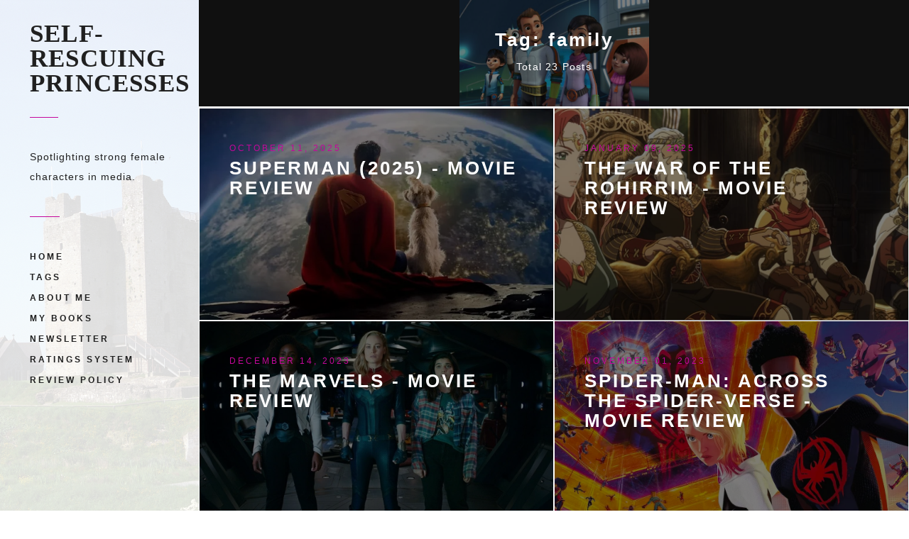

--- FILE ---
content_type: text/html; charset=utf-8
request_url: https://www.selfrescuingprincesses.com/tag/family/
body_size: 5057
content:
<!DOCTYPE html>
<html lang="en">
<head>
	<meta charset="utf-8" />
	<meta http-equiv="X-UA-Compatible" content="IE=edge" />
	<title>family - Self-Rescuing Princesses</title>
	<meta name="viewport" content="width=device-width, initial-scale=1" />
  
	<link rel="shortcut icon" href="https://www.selfrescuingprincesses.com/content/images/size/w256h256/2025/09/WSC-Square-IconOnly.png">
	<link rel="apple-touch-icon" href="https://www.selfrescuingprincesses.com/assets/images/apple-touch-icon.png?v=a013f34938">
	<link rel="apple-touch-icon" sizes="72x72" href="https://www.selfrescuingprincesses.com/assets/images/apple-touch-icon-72x72.png?v=a013f34938">
	<link rel="apple-touch-icon" sizes="114x114" href="https://www.selfrescuingprincesses.com/assets/images/apple-touch-icon-114x114.png?v=a013f34938">
  
	<!-- stylesheets -->
	<link rel="preconnect" href="https://fonts.gstatic.com">
  <link href='http://fonts.googleapis.com/css?family=Dancing+Script' rel='stylesheet' type='text/css'>
	<link href="https://fonts.googleapis.com/css2?family=Lato:ital,wght@0,400;0,700;1,400;1,700&display=swap" rel="stylesheet">
	<link rel="stylesheet" href="https://www.selfrescuingprincesses.com/assets/css/bootstrap.min.css?v=a013f34938">
	<link rel="stylesheet" href="https://www.selfrescuingprincesses.com/assets/css/font-awesome.min.css?v=a013f34938">
	<link rel="stylesheet" type="text/css" href="https://www.selfrescuingprincesses.com/assets/css/hl-styles/monokai_sublime.css?v=a013f34938">
	<link rel="stylesheet" type="text/css" href="https://www.selfrescuingprincesses.com/assets/css/screen.css?v=a013f34938">
    <link rel="icon" href="https://www.selfrescuingprincesses.com/content/images/size/w256h256/2025/09/WSC-Square-IconOnly.png" type="image/png">
    <link rel="canonical" href="https://www.selfrescuingprincesses.com/tag/family/">
    <meta name="referrer" content="no-referrer-when-downgrade">
    <link rel="next" href="https://www.selfrescuingprincesses.com/tag/family/page/2/">
    
    <meta property="og:site_name" content="Self-Rescuing Princesses">
    <meta property="og:type" content="website">
    <meta property="og:title" content="family - Self-Rescuing Princesses">
    <meta property="og:url" content="https://www.selfrescuingprincesses.com/tag/family/">
    <meta property="og:image" content="https://www.selfrescuingprincesses.com/content/images/2023/06/family.jpg">
    <meta property="article:publisher" content="https://www.facebook.com/lynnnoton">
    <meta name="twitter:card" content="summary_large_image">
    <meta name="twitter:title" content="family - Self-Rescuing Princesses">
    <meta name="twitter:url" content="https://www.selfrescuingprincesses.com/tag/family/">
    <meta name="twitter:image" content="https://www.selfrescuingprincesses.com/content/images/2023/06/family.jpg">
    <meta name="twitter:site" content="@lynnnoton">
    <meta property="og:image:width" content="670">
    <meta property="og:image:height" content="377">
    
    <script type="application/ld+json">
{
    "@context": "https://schema.org",
    "@type": "Series",
    "publisher": {
        "@type": "Organization",
        "name": "Self-Rescuing Princesses",
        "url": "https://www.selfrescuingprincesses.com/",
        "logo": {
            "@type": "ImageObject",
            "url": "https://www.selfrescuingprincesses.com/content/images/size/w256h256/2025/09/WSC-Square-IconOnly.png",
            "width": 60,
            "height": 60
        }
    },
    "url": "https://www.selfrescuingprincesses.com/tag/family/",
    "image": {
        "@type": "ImageObject",
        "url": "https://www.selfrescuingprincesses.com/content/images/2023/06/family.jpg",
        "width": 670,
        "height": 377
    },
    "name": "family",
    "mainEntityOfPage": "https://www.selfrescuingprincesses.com/tag/family/"
}
    </script>

    <meta name="generator" content="Ghost 6.8">
    <link rel="alternate" type="application/rss+xml" title="Self-Rescuing Princesses" href="https://www.selfrescuingprincesses.com/rss/">
    <script defer src="https://cdn.jsdelivr.net/ghost/portal@~2.56/umd/portal.min.js" data-i18n="true" data-ghost="https://www.selfrescuingprincesses.com/" data-key="f01ba92898c9ba847c4d4d05b1" data-api="https://selfrescuingprincesses.ghost.io/ghost/api/content/" data-locale="en" crossorigin="anonymous"></script><style id="gh-members-styles">.gh-post-upgrade-cta-content,
.gh-post-upgrade-cta {
    display: flex;
    flex-direction: column;
    align-items: center;
    font-family: -apple-system, BlinkMacSystemFont, 'Segoe UI', Roboto, Oxygen, Ubuntu, Cantarell, 'Open Sans', 'Helvetica Neue', sans-serif;
    text-align: center;
    width: 100%;
    color: #ffffff;
    font-size: 16px;
}

.gh-post-upgrade-cta-content {
    border-radius: 8px;
    padding: 40px 4vw;
}

.gh-post-upgrade-cta h2 {
    color: #ffffff;
    font-size: 28px;
    letter-spacing: -0.2px;
    margin: 0;
    padding: 0;
}

.gh-post-upgrade-cta p {
    margin: 20px 0 0;
    padding: 0;
}

.gh-post-upgrade-cta small {
    font-size: 16px;
    letter-spacing: -0.2px;
}

.gh-post-upgrade-cta a {
    color: #ffffff;
    cursor: pointer;
    font-weight: 500;
    box-shadow: none;
    text-decoration: underline;
}

.gh-post-upgrade-cta a:hover {
    color: #ffffff;
    opacity: 0.8;
    box-shadow: none;
    text-decoration: underline;
}

.gh-post-upgrade-cta a.gh-btn {
    display: block;
    background: #ffffff;
    text-decoration: none;
    margin: 28px 0 0;
    padding: 8px 18px;
    border-radius: 4px;
    font-size: 16px;
    font-weight: 600;
}

.gh-post-upgrade-cta a.gh-btn:hover {
    opacity: 0.92;
}</style>
    <script defer src="https://cdn.jsdelivr.net/ghost/sodo-search@~1.8/umd/sodo-search.min.js" data-key="f01ba92898c9ba847c4d4d05b1" data-styles="https://cdn.jsdelivr.net/ghost/sodo-search@~1.8/umd/main.css" data-sodo-search="https://selfrescuingprincesses.ghost.io/" data-locale="en" crossorigin="anonymous"></script>
    
    <link href="https://www.selfrescuingprincesses.com/webmentions/receive/" rel="webmention">
    <script defer src="/public/cards.min.js?v=a013f34938"></script>
    <link rel="stylesheet" type="text/css" href="/public/cards.min.css?v=a013f34938">
    <script defer src="/public/member-attribution.min.js?v=a013f34938"></script><style>:root {--ghost-accent-color: #15171A;}</style>
    <!-- Global site tag (gtag.js) - Google Analytics -->
<script async src="https://www.googletagmanager.com/gtag/js?id=G-C4TC70MDP5"></script>
<script>
  window.dataLayer = window.dataLayer || [];
  function gtag(){dataLayer.push(arguments);}
  gtag('js', new Date());

  gtag('config', 'G-C4TC70MDP5');
</script>
<meta name="google-site-verification" content="WUPdBqPcfSX_RcLJyM8y1vc8XDinj3BFF-fjRe7aTLE" />
<script async src="https://widget.justwatch.com/justwatch_widget.js"></script>
</head>
<body class="tag-template tag-family">
	<!-- start main header -->
<div class="header-wrap hidden-xs " style="background-image: url(https://www.selfrescuingprincesses.com/content/images/2015/07/Ireland_02_008-1.JPG)">
	<header class="main-header">
		<div class="logo">
			<a href="https://www.selfrescuingprincesses.com">Self-Rescuing Princesses</a>
		</div>
		<div class="description">
			Spotlighting strong female characters in media.
		</div>
		<!-- start navigation -->
		<nav class="main-navigation">
            <ul class="menu">
            	<li class="home "><a href="https://www.selfrescuingprincesses.com/">Home</a></li>
<li class="tags "><a href="https://www.selfrescuingprincesses.com/tags/">Tags</a></li>
<li class="about-me "><a href="https://www.selfrescuingprincesses.com/about/">About Me</a></li>
<li class="my-books "><a href="https://lindanaughton.com/books">My Books</a></li>
<li class="newsletter "><a href="https://www.selfrescuingprincesses.com/newsletter/">Newsletter</a></li>
<li class="ratings-system "><a href="https://www.selfrescuingprincesses.com/ratings/">Ratings System</a></li>
<li class="review-policy "><a href="https://www.selfrescuingprincesses.com/review-policy/">Review Policy</a></li>

<!--
<li class=""><a href="/signin/">Sign in</a></li>
<li class=""><a href="/subscribe/">Subscribe</a></li>
-->


			</ul>
		</nav>
		<!-- end navigation -->
	</header>
</div>
<!-- end main header -->
	
<div class="content-area-wrap">
	<!-- start mobile header -->
<div class="mobile-header hidden-sm hidden-md hidden-lg">
	<nav class="navbar">
		<div class="container-fluid">
			<div class="navbar-content-wrap">
			<div class="navbar-header">
				<button type="button" class="navbar-toggle collapsed" data-toggle="collapse" data-target="#main-menu" aria-expanded="false">
				<span class="sr-only">Toggle navigation</span>
				<span class="icon-bar"></span>
				<span class="icon-bar"></span>
				<span class="icon-bar"></span>
				</button>
				<a class="navbar-brand" href="https://www.selfrescuingprincesses.com">Self-Rescuing Princesses</a>
			</div>
			<div class="collapse navbar-collapse" id="main-menu">
	            <!-- start navigation -->
	            <ul class="menu navbar-right nav navbar-nav">
				    <li class="home "><a href="https://www.selfrescuingprincesses.com/">Home</a></li>
<li class="tags "><a href="https://www.selfrescuingprincesses.com/tags/">Tags</a></li>
<li class="about-me "><a href="https://www.selfrescuingprincesses.com/about/">About Me</a></li>
<li class="my-books "><a href="https://lindanaughton.com/books">My Books</a></li>
<li class="newsletter "><a href="https://www.selfrescuingprincesses.com/newsletter/">Newsletter</a></li>
<li class="ratings-system "><a href="https://www.selfrescuingprincesses.com/ratings/">Ratings System</a></li>
<li class="review-policy "><a href="https://www.selfrescuingprincesses.com/review-policy/">Review Policy</a></li>

<!--
<li class=""><a href="/signin/">Sign in</a></li>
<li class=""><a href="/subscribe/">Subscribe</a></li>
-->


				</ul>
	            <!-- end navigation -->
	        </div>
	        </div>
		</div>
	</nav>
</div>
<!-- end mobile header -->	<!-- start main content -->
	<div class="container-fluid main-content-wrap tag-content-wrap">
		<div class="row cover tag-cover " style="background-image: url(https://www.selfrescuingprincesses.com/content/images/2023/06/family.jpg) ">
	<div class="col-md-12 cover-inner">
		<h3 class="tag-name">
			Tag: family
		</h3>
		<div class="post-count">
			Total 23 Posts
		</div>
	</div>
</div>		<div class="row posts-wrap-outer">
			<!-- start post -->
			<div class="col-md-6 col-xl-4 post-wrap">
				<a href="/superman-2025-movie-review/">          
            <article class="post tag-superhero tag-action tag-family tag-review tag-movies post-single " style="background-image: url(https://www.selfrescuingprincesses.com/content/images/2025/10/superman.jpg)">
						<div class="post-content">
							<header class="post-header">
									<div class="post-meta">
										October 11, 2025
									</div>
									<h3 class="post-title">Superman (2025) - Movie Review</h3>
							</header>
							<div class="post-excerpt">
								A superhero movie with heart.
							</div>
							<footer class="post-footer">
									<img src="https://www.selfrescuingprincesses.com/content/images/2018/10/Profile.JPG" alt="Author image" class="avatar">
									<span class="author-name">Linda Naughton</span>
							</footer>
							<span class="bdr-top"></span>
							<span class="bdr-right"></span>
							<span class="bdr-bottom"></span>
							<span class="bdr-left"></span>
						</div>
					</article>
				</a>
			</div>
			<!-- end-post -->
			<!-- start post -->
			<div class="col-md-6 col-xl-4 post-wrap">
				<a href="/the-war-of-the-rohirrim-movie-review/">          
            <article class="post tag-movies tag-fantasy tag-review tag-family tag-lotr post-single " style="background-image: url(https://www.selfrescuingprincesses.com/content/images/2025/01/rohirrim1b.jpg)">
						<div class="post-content">
							<header class="post-header">
									<div class="post-meta">
										January 09, 2025
									</div>
									<h3 class="post-title">The War of the Rohirrim - Movie Review</h3>
							</header>
							<div class="post-excerpt">
								An entertaining, stand-alone spinoff could have used some better character development.
							</div>
							<footer class="post-footer">
									<img src="https://www.selfrescuingprincesses.com/content/images/2018/10/Profile.JPG" alt="Author image" class="avatar">
									<span class="author-name">Linda Naughton</span>
							</footer>
							<span class="bdr-top"></span>
							<span class="bdr-right"></span>
							<span class="bdr-bottom"></span>
							<span class="bdr-left"></span>
						</div>
					</article>
				</a>
			</div>
			<!-- end-post -->
			<!-- start post -->
			<div class="col-md-6 col-xl-4 post-wrap">
				<a href="/the-marvels-movie-review/">          
            <article class="post tag-review tag-action tag-superhero tag-family post-single " style="background-image: url(https://www.selfrescuingprincesses.com/content/images/2023/12/marvels.jpg)">
						<div class="post-content">
							<header class="post-header">
									<div class="post-meta">
										December 14, 2023
									</div>
									<h3 class="post-title">The Marvels - Movie Review</h3>
							</header>
							<div class="post-excerpt">
								The MCU&#39;s latest entry is a fun space adventure with heart.
							</div>
							<footer class="post-footer">
									<img src="https://www.selfrescuingprincesses.com/content/images/2018/10/Profile.JPG" alt="Author image" class="avatar">
									<span class="author-name">Linda Naughton</span>
							</footer>
							<span class="bdr-top"></span>
							<span class="bdr-right"></span>
							<span class="bdr-bottom"></span>
							<span class="bdr-left"></span>
						</div>
					</article>
				</a>
			</div>
			<!-- end-post -->
			<!-- start post -->
			<div class="col-md-6 col-xl-4 post-wrap">
				<a href="/spider-man/">          
            <article class="post tag-review tag-superhero tag-family tag-action tag-movies post-single " style="background-image: url(https://www.selfrescuingprincesses.com/content/images/2023/11/acrosspider2.png)">
						<div class="post-content">
							<header class="post-header">
									<div class="post-meta">
										November 01, 2023
									</div>
									<h3 class="post-title">Spider-Man: Across the Spider-Verse - Movie Review</h3>
							</header>
							<div class="post-excerpt">
								Miles and Gwen return in another multi-verse masterpiece.
							</div>
							<footer class="post-footer">
									<img src="https://www.selfrescuingprincesses.com/content/images/2018/10/Profile.JPG" alt="Author image" class="avatar">
									<span class="author-name">Linda Naughton</span>
							</footer>
							<span class="bdr-top"></span>
							<span class="bdr-right"></span>
							<span class="bdr-bottom"></span>
							<span class="bdr-left"></span>
						</div>
					</article>
				</a>
			</div>
			<!-- end-post -->
			<!-- start post -->
			<div class="col-md-6 col-xl-4 post-wrap">
				<a href="/miraculous/">          
            <article class="post tag-review tag-superhero tag-family tag-movies tag-tv post-single " style="background-image: url(https://www.selfrescuingprincesses.com/content/images/2023/08/miraculous-1.png)">
						<div class="post-content">
							<header class="post-header">
									<div class="post-meta">
										August 22, 2023
									</div>
									<h3 class="post-title">Miraculous - Movie/TV Review</h3>
							</header>
							<div class="post-excerpt">
								The popular kids superhero series is reimagined in a new Netflix movie.
							</div>
							<footer class="post-footer">
									<img src="https://www.selfrescuingprincesses.com/content/images/2018/10/Profile.JPG" alt="Author image" class="avatar">
									<span class="author-name">Linda Naughton</span>
							</footer>
							<span class="bdr-top"></span>
							<span class="bdr-right"></span>
							<span class="bdr-bottom"></span>
							<span class="bdr-left"></span>
						</div>
					</article>
				</a>
			</div>
			<!-- end-post -->
			<!-- start post -->
			<div class="col-md-6 col-xl-4 post-wrap">
				<a href="/strange-world-review/">          
            <article class="post tag-review tag-movies tag-family tag-sci-fi post-single " style="background-image: url(https://www.selfrescuingprincesses.com/content/images/2023/05/strange-world2.png)">
						<div class="post-content">
							<header class="post-header">
									<div class="post-meta">
										May 02, 2023
									</div>
									<h3 class="post-title">Strange World - Movie Review</h3>
							</header>
							<div class="post-excerpt">
								An underrated family adventure with strong messages.
							</div>
							<footer class="post-footer">
									<img src="https://www.selfrescuingprincesses.com/content/images/2018/10/Profile.JPG" alt="Author image" class="avatar">
									<span class="author-name">Linda Naughton</span>
							</footer>
							<span class="bdr-top"></span>
							<span class="bdr-right"></span>
							<span class="bdr-bottom"></span>
							<span class="bdr-left"></span>
						</div>
					</article>
				</a>
			</div>
			<!-- end-post -->
			<!-- start post -->
			<div class="col-md-6 col-xl-4 post-wrap">
				<a href="/starlings-on-my-window-sill-book-review/">          
            <article class="post tag-book tag-review tag-family tag-drama post-single " style="background-image: url(https://www.selfrescuingprincesses.com/content/images/2023/02/starlings2.jpg)">
						<div class="post-content">
							<header class="post-header">
									<div class="post-meta">
										January 21, 2023
									</div>
									<h3 class="post-title">Starlings on My Window Sill - Book Review</h3>
							</header>
							<div class="post-excerpt">
								A Gripping YA Novel about a Resourceful Teen
							</div>
							<footer class="post-footer">
									<img src="https://www.selfrescuingprincesses.com/content/images/2018/10/Profile.JPG" alt="Author image" class="avatar">
									<span class="author-name">Linda Naughton</span>
							</footer>
							<span class="bdr-top"></span>
							<span class="bdr-right"></span>
							<span class="bdr-bottom"></span>
							<span class="bdr-left"></span>
						</div>
					</article>
				</a>
			</div>
			<!-- end-post -->
			<!-- start post -->
			<div class="col-md-6 col-xl-4 post-wrap">
				<a href="/keeper-of-the-lost-cities-book-review/">          
            <article class="post tag-book tag-fantasy tag-family tag-review post-single " style="background-image: url(https://www.selfrescuingprincesses.com/content/images/2022/12/kotlc-stellar.png)">
						<div class="post-content">
							<header class="post-header">
									<div class="post-meta">
										January 03, 2023
									</div>
									<h3 class="post-title">Keeper of the Lost Cities - Book Series Review</h3>
							</header>
							<div class="post-excerpt">
								An exciting YA series that entertains the grown-ups as well as the teens.
							</div>
							<footer class="post-footer">
									<img src="https://www.selfrescuingprincesses.com/content/images/2018/10/Profile.JPG" alt="Author image" class="avatar">
									<span class="author-name">Linda Naughton</span>
							</footer>
							<span class="bdr-top"></span>
							<span class="bdr-right"></span>
							<span class="bdr-bottom"></span>
							<span class="bdr-left"></span>
						</div>
					</article>
				</a>
			</div>
			<!-- end-post -->
			<!-- start post -->
			<div class="col-md-6 col-xl-4 post-wrap">
				<a href="/deadly-setup-review/">          
            <article class="post tag-review tag-book tag-family post-single " style="background-image: url(https://www.selfrescuingprincesses.com/content/images/2023/02/deadly-setup2d.jpg)">
						<div class="post-content">
							<header class="post-header">
									<div class="post-meta">
										July 16, 2022
									</div>
									<h3 class="post-title">Deadly Setup - Book Review</h3>
							</header>
							<div class="post-excerpt">
								A resourceful teen struggles to prove her innocence after being framed for murder.
							</div>
							<footer class="post-footer">
									<img src="https://www.selfrescuingprincesses.com/content/images/2018/10/Profile.JPG" alt="Author image" class="avatar">
									<span class="author-name">Linda Naughton</span>
							</footer>
							<span class="bdr-top"></span>
							<span class="bdr-right"></span>
							<span class="bdr-bottom"></span>
							<span class="bdr-left"></span>
						</div>
					</article>
				</a>
			</div>
			<!-- end-post -->
			<!-- start post -->
			<div class="col-md-6 col-xl-4 post-wrap">
				<a href="/keeper-of-the-lost-cities-review/">          
            <article class="post tag-review tag-book tag-fantasy tag-family post-single " style="background-image: url(https://www.selfrescuingprincesses.com/content/images/2023/02/kotlc.jpg)">
						<div class="post-content">
							<header class="post-header">
									<div class="post-meta">
										October 10, 2021
									</div>
									<h3 class="post-title">Keeper of the Lost Cities - Book Review</h3>
							</header>
							<div class="post-excerpt">
								Keeper of the Lost Cities is an engaging young-adult fantasy series with a strong female protagonist.
							</div>
							<footer class="post-footer">
									<img src="https://www.selfrescuingprincesses.com/content/images/2021/10/kitten.jpg" alt="Author image" class="avatar">
									<span class="author-name">PouncingKitten</span>
							</footer>
							<span class="bdr-top"></span>
							<span class="bdr-right"></span>
							<span class="bdr-bottom"></span>
							<span class="bdr-left"></span>
						</div>
					</article>
				</a>
			</div>
			<!-- end-post -->
			<!-- start post -->
			<div class="col-md-6 col-xl-4 post-wrap">
				<a href="/tales-of-arcadia/">          
            <article class="post tag-fantasy tag-sci-fi tag-family post-single " style="background-image: url(https://www.selfrescuingprincesses.com/content/images/2020/08/arcadia-1.jpg)">
						<div class="post-content">
							<header class="post-header">
									<div class="post-meta">
										June 26, 2021
									</div>
									<h3 class="post-title">Tales of Arcadia Review</h3>
							</header>
							<div class="post-excerpt">
								Colorful characters and elaborate world-building make for an epic storyline.
							</div>
							<footer class="post-footer">
									<img src="https://www.selfrescuingprincesses.com/content/images/2018/10/Profile.JPG" alt="Author image" class="avatar">
									<span class="author-name">Linda Naughton</span>
							</footer>
							<span class="bdr-top"></span>
							<span class="bdr-right"></span>
							<span class="bdr-bottom"></span>
							<span class="bdr-left"></span>
						</div>
					</article>
				</a>
			</div>
			<!-- end-post -->
			<!-- start post -->
			<div class="col-md-6 col-xl-4 post-wrap">
				<a href="/into-the-spiderverse-review/">          
            <article class="post tag-action tag-family tag-superhero tag-movies tag-review post-single " style="background-image: url(https://www.selfrescuingprincesses.com/content/images/2021/04/spiderverse-2-1.jpg)">
						<div class="post-content">
							<header class="post-header">
									<div class="post-meta">
										April 18, 2021
									</div>
									<h3 class="post-title">Into the Spider-Verse Review</h3>
							</header>
							<div class="post-excerpt">
								A fistful of Spideys make for an animated masterpiece with heart.
							</div>
							<footer class="post-footer">
									<img src="https://www.selfrescuingprincesses.com/content/images/2018/10/Profile.JPG" alt="Author image" class="avatar">
									<span class="author-name">Linda Naughton</span>
							</footer>
							<span class="bdr-top"></span>
							<span class="bdr-right"></span>
							<span class="bdr-bottom"></span>
							<span class="bdr-left"></span>
						</div>
					</article>
				</a>
			</div>
			<!-- end-post -->
		</div>
		<!-- start pagination -->
<div class="row pagination-wrap">
	<div class="col-xs-5 pagination-count-wrap">
		<div class="page-count">
			Page 1 of 2
		</div>
	</div>
	<div class="col-xs-7 pagination-link-wrap">
		<a href="/tag/family/page/2/" class="next-page-link">Older <i class="fa fa-long-arrow-right"></i></a>
	</div>
</div>
<!-- end pagination -->
	</div>
	<!-- end main content -->
</div>

	<!-- start footer -->
<footer class="main-footer">
	<div class="container-fluid">
		<div class="row">
			
			<!-- replace the # with your own profile link address -->
<div class="col-md-12 social-links-wrap">
	<ul class="social-links">
		<li><a href="https://twitter.com/lynnnoton"><i class="fa fa-twitter"></i></a></li>
		<li><a href="http://www.facebook.com/lynnnoton"><i class="fa fa-facebook"></i></a></li>
		<li><a href="https://lindanaughton.com/"><i class="fa fa-globe"></i></a></li>
	</ul>
</div>			<div class="col-md-12 copyright-wrap">
	Copyright 2025 Wordsmyth Creations, LLC.
</div>      <div class="col-md-12 copyright-wrap amazon-disclaimer">This page may contain Amazon affiliate links. As an Amazon Associate, I earn from qualifying purchases.</div>
      <p class="col-md-12 copyright-wrap privacy"><a href="https://lindanaughton.com/privacy.html">Privacy Policy</a></p>


		</div>
	</div>
</footer>
<a href="#" id="back-to-top">
	<i class="fa fa-long-arrow-up"></i>
	<span>top</span>
</a>
<div class="notification notification-subscribe text-center">
    <a class="notification-close" href="javascript:;"><i class="fa fa-close close-icon"></i></a>
    You&#x27;ve successfully subscribed to Self-Rescuing Princesses
</div>

<div class="notification notification-signup text-center">
    <a class="notification-close" href="javascript:;"><i class="fa fa-close close-icon"></i></a>
    Great! Next, complete checkout for full access to Self-Rescuing Princesses
</div>

<div class="notification notification-signin text-center">
    <a class="notification-close" href="javascript:;"><i class="fa fa-close close-icon"></i></a>
    Welcome back! You&#x27;ve successfully signed in.
</div>

<div class="notification error notification-signin-failure text-center">
    <a class="notification-close" href="javascript:;"><i class="fa fa-close close-icon"></i></a>
    Unable to sign you in. Please try again.
</div>

<div class="notification notification-checkout text-center">
    <a class="notification-close" href="javascript:;"><i class="fa fa-close close-icon"></i></a>
    Success! Your account is fully activated, you now have access to all content.
</div>

<div class="notification error notification-checkout-cancel text-center">
    <a class="notification-close" href="javascript:;"><i class="fa fa-close close-icon"></i></a>
    Error! Stripe checkout failed.
</div>

<div class="notification notification-billing-success text-center">
    <a class="notification-close" href="javascript:;"><i class="fa fa-close close-icon"></i></a>
    Success! Your billing info is updated.
</div>

<div class="notification error notification-billing-cancel text-center">
    <a class="notification-close" href="javascript:;"><i class="fa fa-close close-icon"></i></a>
    Error! Billing info update failed.
</div><!-- end footer -->
<script src="https://ajax.googleapis.com/ajax/libs/jquery/2.2.4/jquery.min.js"></script>
<script src="https://www.selfrescuingprincesses.com/assets/js/bootstrap.min.js?v=a013f34938"></script>
<script src="https://www.selfrescuingprincesses.com/assets/js/jquery.fitvids.js?v=a013f34938"></script>
<script src="https://www.selfrescuingprincesses.com/assets/js/highlight.pack.js?v=a013f34938"></script>
<script src="https://www.selfrescuingprincesses.com/assets/js/medium-zoom.min.js?v=a013f34938"></script>
<script src="https://www.selfrescuingprincesses.com/assets/js/main.js?v=a013f34938"></script>

<!-- You can safely delete this line if your theme does not require jQuery -->
<script type="text/javascript" src="https://code.jquery.com/jquery-1.11.3.min.js"></script>

<script>
    $('.kg-card.kg-embed-card > iframe').css({height: "360px", width: '640px'});
</script>
</body>
</html>

--- FILE ---
content_type: text/css; charset=UTF-8
request_url: https://www.selfrescuingprincesses.com/assets/css/screen.css?v=a013f34938
body_size: 6535
content:
/*====================================================
	Importing less files
====================================================*/
/*====================================================
	COLOR VARIABLE FOR THEME
#C4079B - med pink
#E37FCD - light pink

====================================================*/
/*====================================================
	MIXINS
====================================================*/
/*====================================================
	custom grid classes for screen width more than 1600px
====================================================*/
/*
*   CSS file with Bootstrap grid classes for screens bigger than 1600px. Just add this file after the Bootstrap CSS file and you will be able to juse col-xl, col-xl-push, hidden-xl, etc.
*
*   Author: Marc van Nieuwenhuijzen
*   Company: WebVakman
*   Site: WebVakman.nl
*
*/
@media (min-width: 1200px) and (max-width: 1599px) {
  .hidden-lg {
    display: none !important;
  }
}
.visible-xl-block,
.visible-xl-inline,
.visible-xl-inline-block,
.visible-xl {
  display: none !important;
}
@media (min-width: 1600px) {
  .container {
    width: 1570px;
  }
  .col-xl-1,
  .col-xl-2,
  .col-xl-3,
  .col-xl-4,
  .col-xl-5,
  .col-xl-6,
  .col-xl-7,
  .col-xl-8,
  .col-xl-9,
  .col-xl-10,
  .col-xl-11,
  .col-xl-12 {
    float: left;
  }
  .col-xl-12 {
    width: 100%;
  }
  .col-xl-11 {
    width: 91.66666667%;
  }
  .col-xl-10 {
    width: 83.33333333%;
  }
  .col-xl-9 {
    width: 75%;
  }
  .col-xl-8 {
    width: 66.66666667%;
  }
  .col-xl-7 {
    width: 58.33333333%;
  }
  .col-xl-6 {
    width: 50%;
  }
  .col-xl-5 {
    width: 41.66666667%;
  }
  .col-xl-4 {
    width: 33.33333333%;
  }
  .col-xl-3 {
    width: 25%;
  }
  .col-xl-2 {
    width: 16.66666667%;
  }
  .col-xl-1 {
    width: 8.33333333%;
  }
  .col-xl-pull-12 {
    right: 100%;
  }
  .col-xl-pull-11 {
    right: 91.66666667%;
  }
  .col-xl-pull-10 {
    right: 83.33333333%;
  }
  .col-xl-pull-9 {
    right: 75%;
  }
  .col-xl-pull-8 {
    right: 66.66666667%;
  }
  .col-xl-pull-7 {
    right: 58.33333333%;
  }
  .col-xl-pull-6 {
    right: 50%;
  }
  .col-xl-pull-5 {
    right: 41.66666667%;
  }
  .col-xl-pull-4 {
    right: 33.33333333%;
  }
  .col-xl-pull-3 {
    right: 25%;
  }
  .col-xl-pull-2 {
    right: 16.66666667%;
  }
  .col-xl-pull-1 {
    right: 8.33333333%;
  }
  .col-xl-pull-0 {
    right: auto;
  }
  .col-xl-push-12 {
    left: 100%;
  }
  .col-xl-push-11 {
    left: 91.66666667%;
  }
  .col-xl-push-10 {
    left: 83.33333333%;
  }
  .col-xl-push-9 {
    left: 75%;
  }
  .col-xl-push-8 {
    left: 66.66666667%;
  }
  .col-xl-push-7 {
    left: 58.33333333%;
  }
  .col-xl-push-6 {
    left: 50%;
  }
  .col-xl-push-5 {
    left: 41.66666667%;
  }
  .col-xl-push-4 {
    left: 33.33333333%;
  }
  .col-xl-push-3 {
    left: 25%;
  }
  .col-xl-push-2 {
    left: 16.66666667%;
  }
  .col-xl-push-1 {
    left: 8.33333333%;
  }
  .col-xl-push-0 {
    left: auto;
  }
  .col-xl-offset-12 {
    margin-left: 100%;
  }
  .col-xl-offset-11 {
    margin-left: 91.66666667%;
  }
  .col-xl-offset-10 {
    margin-left: 83.33333333%;
  }
  .col-xl-offset-9 {
    margin-left: 75%;
  }
  .col-xl-offset-8 {
    margin-left: 66.66666667%;
  }
  .col-xl-offset-7 {
    margin-left: 58.33333333%;
  }
  .col-xl-offset-6 {
    margin-left: 50%;
  }
  .col-xl-offset-5 {
    margin-left: 41.66666667%;
  }
  .col-xl-offset-4 {
    margin-left: 33.33333333%;
  }
  .col-xl-offset-3 {
    margin-left: 25%;
  }
  .col-xl-offset-2 {
    margin-left: 16.66666667%;
  }
  .col-xl-offset-1 {
    margin-left: 8.33333333%;
  }
  .col-xl-offset-0 {
    margin-left: 0;
  }
  .visible-xl {
    display: block !important;
  }
  table.visible-xl {
    display: table;
  }
  tr.visible-xl {
    display: table-row !important;
  }
  th.visible-xl,
  td.visible-xl {
    display: table-cell !important;
  }
  .visible-xl-block {
    display: block !important;
  }
  .visible-xl-inline {
    display: inline !important;
  }
  .visible-xl-inline-block {
    display: inline-block !important;
  }
  .hidden-xl {
    display: none !important;
  }
}
/*==========================================================*/
body {
  font-family: 'Arimo', sans-serif;
  font-size: 14px;
  font-weight: 400;
  letter-spacing: 1.2px;
  color: #505050;
  line-height: 28px;
  min-height: 100vh;
  display: flex;
  flex-direction: column;
}
h1,
h2,
h3,
h4,
h5,
h6,
.h1,
.h2,
.h3,
.h4,
.h5,
.h6 {
  font-weight: 700;
  color: #202020;
}
h1 {
  font-size: 48px;
  letter-spacing: 3px;
}
h2 {
  font-size: 32px;
  letter-spacing: 2px;
}
h3 {
  font-size: 26px;
  letter-spacing: 3px;
}
h4 {
  font-size: 20px;
  letter-spacing: 2px;
}
h5 {
  font-size: 14px;
  letter-spacing: 1px;
}
h6 {
  font-size: 12px;
  letter-spacing: 1px;
}
a {
  color: #c4079b;
}
a:hover,
a:focus {
  color: #c4079b;
  text-decoration: none;
  outline: none;
}
iframe {
  border: 0;
}
blockquote {
  font-size: 16px;
  padding: 0 21px;
  margin: 21px 0;
  border-left: 4px solid #202020;
}
blockquote cite {
  font-size: 12px;
}
figure {
  margin-bottom: 16px;
}
figure img {
  margin-bottom: 8px;
}
figcaption {
  text-align: center;
  font-size: 12px;
}
.btn {
  font-size: 12px;
  text-transform: uppercase;
  -webkit-border-radius: 0;
  -moz-border-radius: 0;
  border-radius: 0;
  padding: 12px 21px;
  -webkit-transition: all 0.45s;
  -moz-transition: all 0.45s;
  -ms-transition: all 0.45s;
  -o-transition: all 0.45s;
  transition: all 0.45s;
  letter-spacing: 3px;
}
.btn-default {
  background: #202020;
  color: #ffffff;
  border: none;
}
.btn-default:hover,
.btn-default:focus,
.btn-default:active {
  background: #c4079b;
  outline: none;
  color: #ffffff;
}
.btn-default:active:focus {
  outline: none;
}
.btn-default[disabled] {
  background: #bbbbbb;
}
@keyframes loading {
  to {
    transform: rotate(360deg);
  }
}
.loading .btn,
.loading button,
.loading input[type='submit'] {
  position: relative;
  padding-left: 4.75rem;
}
.loading .btn:after,
.loading button:after,
.loading input[type='submit']:after {
  content: '';
  box-sizing: border-box;
  position: absolute;
  top: 50%;
  left: 24px;
  width: 14px;
  height: 14px;
  margin-top: -8px;
  border-radius: 50%;
  border: 2px solid;
  border-top-color: transparent;
  animation: loading 0.6s linear infinite;
}
.btn.loading,
button.loading,
input[type='submit'].loading {
  position: relative;
  padding-left: 4.75rem;
}
.btn.loading:after,
button.loading:after,
input[type='submit'].loading:after {
  content: '';
  box-sizing: border-box;
  position: absolute;
  top: 50%;
  left: 24px;
  width: 14px;
  height: 14px;
  margin-top: -8px;
  border-radius: 50%;
  border: 2px solid;
  border-top-color: transparent;
  animation: loading 0.6s linear infinite;
}
input[type='text'],
input[type='email'] {
  padding: 4px 21px;
  border: 1px solid #202020;
}
input[type='text']:focus,
input[type='email']:focus {
  border: 1px solid #c4079b;
  outline: none;
}
p {
  margin-bottom: 14px;
}
pre {
  padding: 0;
  border: none;
  -webkit-border-radius: 0;
  -moz-border-radius: 0;
  border-radius: 0;
}
.hljs {
  padding: 7px 14px;
}
::-moz-selection {
  color: #ffffff;
  background: #c4079b;
  text-shadow: none;
}
::selection {
  color: #ffffff;
  background: #c4079b;
  text-shadow: none;
}
.flex {
  display: flex;
  flex-wrap: wrap;
}
/*====================================================
	Header / navbar
====================================================*/
.header-wrap {
  position: fixed;
  width: 280px;
  height: 100%;
  left: 0;
  top: 0;
  background: #fff;
  z-index: 1000;
  background-size: cover;
  background-position: center;
}
.header-wrap .main-header {
  width: 100%;
  height: 100%;
  padding: 0 42px;
  background: rgba(255, 255, 255, 0.85);
}
.header-wrap .main-header .logo {
  font-size: 3em;
  padding: 42px 0;
  line-height: 1em;
  text-transform: uppercase;
}
.header-wrap .main-header .logo a {
  color: #202020;
}
.header-wrap .main-header .logo a:hover,
.header-wrap .main-header .logo a:focus {
  color: #202020;
}
.header-wrap .main-header .logo a img {
  max-width: 100%;
}
.header-wrap .main-header .description {
  padding: 42px 0;
  position: relative;
  letter-spacing: 1px;
  color: #202020;
}
.header-wrap .main-header .description:before {
  content: '';
  width: 40px;
  height: 1px;
  left: 0;
  top: 0;
  background: #c4079b;
  position: absolute;
}
.header-wrap .main-header .main-navigation {
  position: relative;
  padding: 42px 0;
}
.header-wrap .main-header .main-navigation:before {
  content: '';
  width: 42px;
  height: 1px;
  left: 0;
  top: 0;
  background: #c4079b;
  position: absolute;
}
.menu {
  padding: 0;
}
.menu li {
  list-style: none;
}
.menu li a {
  font-size: 12px;
  font-weight: 700;
  text-transform: uppercase;
  letter-spacing: 3px;
  color: #202020;
  -webkit-transition: all 0.3s;
  -moz-transition: all 0.3s;
  -ms-transition: all 0.3s;
  -o-transition: all 0.3s;
  transition: all 0.3s;
}
.menu li a:hover,
.menu li a:focus {
  color: #c4079b;
}
.menu li.nav-current a {
  color: #c4079b;
}
/*====================================================
	Content area
====================================================*/
.content-area-wrap {
  margin-left: 280px;
  flex-grow: 1;
}
/*====================================================
	home page posts
====================================================*/
.post-single {
  height: 100%;
  background-color: #ffffff;
  background-size: cover;
  position: relative;
}
.post-single .post-content {
  min-height: 100%;
  background: rgba(0, 0, 0, 0.5);
  padding: 42px;
  position: relative;
  -webkit-transition: all 0.5s ease-in-out;
  -moz-transition: all 0.5s ease-in-out;
  -ms-transition: all 0.5s ease-in-out;
  -o-transition: all 0.5s ease-in-out;
  transition: all 0.5s ease-in-out;
  overflow: hidden;
}
.post-single .post-content .featured-mark {
  position: absolute;
  bottom: -5px;
  right: -41px;
  width: 110px;
  height: 40px;
  -webkit-transform: rotate(135deg);
  -moz-transform: rotate(135deg);
  -ms-transform: rotate(135deg);
  -o-transform: rotate(135deg);
  transform: rotate(135deg);
  text-align: center;
  line-height: 50px;
  background: #c4079b;
  color: #ffffff;
}
.post-single .post-content .featured-mark i {
  -webkit-transform: rotate(-135deg);
  -moz-transform: rotate(-135deg);
  -ms-transform: rotate(-135deg);
  -o-transform: rotate(-135deg);
  transform: rotate(-135deg);
  font-size: 16px;
}
.post-single .post-content .bdr-top,
.post-single .post-content .bdr-right,
.post-single .post-content .bdr-bottom,
.post-single .post-content .bdr-left {
  -webkit-transition: all 0.15s;
  -o-transition: all 0.15s;
  transition: all 0.15s;
  -webkit-transition-delay: 0;
  -o-transition-delay: 0;
  transition-delay: 0;
  background: #202020;
}
.post-single .post-content .bdr-top {
  height: 2px;
  width: 100%;
  position: absolute;
  top: 0;
  right: 100%;
}
.post-single .post-content .bdr-right {
  height: 100%;
  width: 2px;
  position: absolute;
  bottom: 100%;
  right: 0;
}
.post-single .post-content .bdr-bottom {
  height: 2px;
  width: 100%;
  position: absolute;
  bottom: 0;
  left: 100%;
}
.post-single .post-content .bdr-left {
  height: 100%;
  width: 2px;
  position: absolute;
  top: 100%;
  left: 0;
}
.post-single.no-image .post-content {
  background: #ffffff;
}
.post-single.no-image .post-content .post-header .post-meta {
  visibility: visible;
  -webkit-opacity: 1;
  -moz-opacity: 1;
  -ms-opacity: 1;
  -o-opacity: 1;
  opacity: 1;
  filter: alpha(opacity=(100));
}
.post-single.no-image .post-content .post-header .post-title {
  color: #202020;
}
.post-single.no-image .post-content .post-excerpt {
  margin-top: 28px;
  visibility: visible;
  -webkit-opacity: 1;
  -moz-opacity: 1;
  -ms-opacity: 1;
  -o-opacity: 1;
  opacity: 1;
  filter: alpha(opacity=(100));
}
.post-single.no-image .post-content .post-footer {
  visibility: visible;
  -webkit-opacity: 1;
  -moz-opacity: 1;
  -ms-opacity: 1;
  -o-opacity: 1;
  opacity: 1;
  filter: alpha(opacity=(100));
}
.post-header .post-meta {
  color: #c4079b;
  text-transform: uppercase;
  font-size: 12px;
  letter-spacing: 3px;
}
.post-header .post-title {
  margin-top: 0;
  text-transform: uppercase;
  color: #ffffff;
  -webkit-transition: all 0.4s;
  -moz-transition: all 0.4s;
  -ms-transition: all 0.4s;
  -o-transition: all 0.4s;
  transition: all 0.4s;
}
.post-excerpt {
  margin-top: 60px;
  visibility: hidden;
  overflow: hidden;
  -webkit-opacity: 0;
  -moz-opacity: 0;
  -ms-opacity: 0;
  -o-opacity: 0;
  opacity: 0;
  filter: alpha(opacity=(0));
  -webkit-transition: all 0.4s;
  -moz-transition: all 0.4s;
  -ms-transition: all 0.4s;
  -o-transition: all 0.4s;
  transition: all 0.4s;
  max-height: 60px;
  -webkit-transition-delay: 0.4s;
  -o-transition-delay: 0.4s;
  transition-delay: 0.4s;
}
.post-footer {
  position: absolute;
  bottom: 42px;
  left: 42px;
  visibility: hidden;
  -webkit-opacity: 0;
  -moz-opacity: 0;
  -ms-opacity: 0;
  -o-opacity: 0;
  opacity: 0;
  filter: alpha(opacity=(0));
  -webkit-transition: all 0.4s;
  -moz-transition: all 0.4s;
  -ms-transition: all 0.4s;
  -o-transition: all 0.4s;
  transition: all 0.4s;
}
.post-footer .avatar {
  width: 24px;
  height: 24px;
  -webkit-border-radius: 50%;
  -moz-border-radius: 50%;
  border-radius: 50%;
}
.post-footer .author-name {
  font-size: 12px;
  color: #bbbbbb;
}
.posts-wrap-outer {
  margin-top: 2px;
}
.post-wrap {
  padding: 1px;
  height: 300px;
  overflow: hidden;
}
.post-wrap a {
  color: #505050;
}
.post-wrap a:hover {
  color: #505050;
}
.post-wrap a:hover .post-content {
  background: rgba(255, 255, 255, 0.95);
}
.post-wrap a:hover .post-content .post-header .post-meta {
  visibility: visible;
  -webkit-opacity: 1;
  -moz-opacity: 1;
  -ms-opacity: 1;
  -o-opacity: 1;
  opacity: 1;
  filter: alpha(opacity=(100));
}
.post-wrap a:hover .post-content .post-header .post-title {
  color: #202020;
}
.post-wrap a:hover .post-content .post-excerpt {
  margin-top: 28px;
  visibility: visible;
  -webkit-opacity: 1;
  -moz-opacity: 1;
  -ms-opacity: 1;
  -o-opacity: 1;
  opacity: 1;
  filter: alpha(opacity=(100));
}
.post-wrap a:hover .post-content .post-footer {
  visibility: visible;
  -webkit-opacity: 1;
  -moz-opacity: 1;
  -ms-opacity: 1;
  -o-opacity: 1;
  opacity: 1;
  filter: alpha(opacity=(100));
}
.post-wrap a:hover .post-content .bdr-top {
  right: 0;
  -webkit-transition-delay: 0.4s;
  -o-transition-delay: 0.4s;
  transition-delay: 0.4s;
}
.post-wrap a:hover .post-content .bdr-right {
  bottom: 0;
  -webkit-transition-delay: 0.55s;
  -o-transition-delay: 0.55s;
  transition-delay: 0.55s;
}
.post-wrap a:hover .post-content .bdr-bottom {
  left: 0;
  -webkit-transition-delay: 0.7s;
  -o-transition-delay: 0.7s;
  transition-delay: 0.7s;
}
.post-wrap a:hover .post-content .bdr-left {
  top: 0;
  -webkit-transition-delay: 0.85s;
  -o-transition-delay: 0.85s;
  transition-delay: 0.85s;
}
/*====================================================
	tag and author archive
====================================================*/
.cover-archive .cover-inner {
  padding-top: 70px !important;
  padding-bottom: 70px !important;
}
.cover-archive .title {
  color: #ffffff;
  text-transform: uppercase;
  margin-top: 0px;
}
.archive-item-wrap {
  padding: 1px;
  height: 300px;
  overflow: hidden;
}
.archive-item-wrap a .item-single {
  height: 100%;
  background-color: #ffffff;
  background-size: cover;
  position: relative;
}
.archive-item-wrap a .item-single .item-content {
  min-height: 100%;
  background: rgba(0, 0, 0, 0.5);
  padding: 42px;
  position: relative;
  -webkit-transition: all 0.5s ease-in-out;
  -moz-transition: all 0.5s ease-in-out;
  -ms-transition: all 0.5s ease-in-out;
  -o-transition: all 0.5s ease-in-out;
  transition: all 0.5s ease-in-out;
  overflow: hidden;
}
.archive-item-wrap a .item-single .item-content .post-count {
  color: #c4079b;
  text-transform: uppercase;
  font-size: 12px;
  letter-spacing: 3px;
}
.archive-item-wrap a .item-single .item-content .tag-title {
  margin-top: 0;
  text-transform: uppercase;
  color: #ffffff;
  -webkit-transition: all 0.5s;
  -moz-transition: all 0.5s;
  -ms-transition: all 0.5s;
  -o-transition: all 0.5s;
  transition: all 0.5s;
}
.archive-item-wrap a .item-single .item-content .tag-description {
  color: #505050;
  margin-top: 60px;
  visibility: hidden;
  overflow: hidden;
  -webkit-opacity: 0;
  -moz-opacity: 0;
  -ms-opacity: 0;
  -o-opacity: 0;
  opacity: 0;
  filter: alpha(opacity=(0));
  -webkit-transition: all 0.4s;
  -moz-transition: all 0.4s;
  -ms-transition: all 0.4s;
  -o-transition: all 0.4s;
  transition: all 0.4s;
  -webkit-transition-delay: 0.4s;
  -o-transition-delay: 0.4s;
  transition-delay: 0.4s;
}
.archive-item-wrap a .item-single .item-content.user {
  text-align: center;
}
.archive-item-wrap a .item-single .item-content.user .avatar {
  width: 60px;
  height: 60px;
  -webkit-border-radius: 50%;
  -moz-border-radius: 50%;
  border-radius: 50%;
}
.archive-item-wrap a .item-single .item-content.user .author-name {
  text-transform: uppercase;
  color: #ffffff;
  -webkit-transition: all 0.5s;
  -moz-transition: all 0.5s;
  -ms-transition: all 0.5s;
  -o-transition: all 0.5s;
  transition: all 0.5s;
}
.archive-item-wrap a .item-single .item-content.user .bio {
  color: #505050;
  margin-top: 60px;
  visibility: hidden;
  overflow: hidden;
  -webkit-opacity: 0;
  -moz-opacity: 0;
  -ms-opacity: 0;
  -o-opacity: 0;
  opacity: 0;
  filter: alpha(opacity=(0));
  -webkit-transition: all 0.4s;
  -moz-transition: all 0.4s;
  -ms-transition: all 0.4s;
  -o-transition: all 0.4s;
  transition: all 0.4s;
  -webkit-transition-delay: 0.4s;
  -o-transition-delay: 0.4s;
  transition-delay: 0.4s;
  max-height: 60px;
}
.archive-item-wrap a .item-single .item-content .bdr-top,
.archive-item-wrap a .item-single .item-content .bdr-right,
.archive-item-wrap a .item-single .item-content .bdr-bottom,
.archive-item-wrap a .item-single .item-content .bdr-left {
  -webkit-transition: all 0.15s;
  -o-transition: all 0.15s;
  transition: all 0.15s;
  -webkit-transition-delay: 0;
  -o-transition-delay: 0;
  transition-delay: 0;
  background: #202020;
}
.archive-item-wrap a .item-single .item-content .bdr-top {
  height: 2px;
  width: 100%;
  position: absolute;
  top: 0;
  right: 100%;
}
.archive-item-wrap a .item-single .item-content .bdr-right {
  height: 100%;
  width: 2px;
  position: absolute;
  bottom: 100%;
  right: 0;
}
.archive-item-wrap a .item-single .item-content .bdr-bottom {
  height: 2px;
  width: 100%;
  position: absolute;
  bottom: 0;
  left: 100%;
}
.archive-item-wrap a .item-single .item-content .bdr-left {
  height: 100%;
  width: 2px;
  position: absolute;
  top: 100%;
  left: 0;
}
.archive-item-wrap a .item-single.no-image .item-content {
  background: #ffffff;
}
.archive-item-wrap a .item-single.no-image .item-content .tag-title {
  color: #202020;
}
.archive-item-wrap a .item-single.no-image .item-content.user .author-name {
  color: #202020;
}
.archive-item-wrap a:hover {
  color: #505050;
}
.archive-item-wrap a:hover .item-content {
  background: rgba(255, 255, 255, 0.95);
}
.archive-item-wrap a:hover .item-content .tag-title {
  color: #202020;
}
.archive-item-wrap a:hover .item-content .tag-description {
  margin-top: 28px;
  visibility: visible;
  -webkit-opacity: 1;
  -moz-opacity: 1;
  -ms-opacity: 1;
  -o-opacity: 1;
  opacity: 1;
  filter: alpha(opacity=(100));
}
.archive-item-wrap a:hover .item-content.user .author-name {
  color: #202020;
}
.archive-item-wrap a:hover .item-content.user .bio {
  margin-top: 14px;
  visibility: visible;
  -webkit-opacity: 1;
  -moz-opacity: 1;
  -ms-opacity: 1;
  -o-opacity: 1;
  opacity: 1;
  filter: alpha(opacity=(100));
}
.archive-item-wrap a:hover .item-content .bdr-top {
  right: 0;
  -webkit-transition-delay: 0.4s;
  -o-transition-delay: 0.4s;
  transition-delay: 0.4s;
}
.archive-item-wrap a:hover .item-content .bdr-right {
  bottom: 0;
  -webkit-transition-delay: 0.55s;
  -o-transition-delay: 0.55s;
  transition-delay: 0.55s;
}
.archive-item-wrap a:hover .item-content .bdr-bottom {
  left: 0;
  -webkit-transition-delay: 0.7s;
  -o-transition-delay: 0.7s;
  transition-delay: 0.7s;
}
.archive-item-wrap a:hover .item-content .bdr-left {
  top: 0;
  -webkit-transition-delay: 0.85s;
  -o-transition-delay: 0.85s;
  transition-delay: 0.85s;
}
/*====================================================
	pagination
====================================================*/
.pagination-wrap {
  margin-top: 42px;
  padding: 0 21px;
  text-transform: uppercase;
  font-size: 12px;
  letter-spacing: 3px;
}
.pagination-count-wrap {
  padding: 0;
}
.pagination-link-wrap {
  padding: 0;
  text-align: right;
}
.pagination-link-wrap a {
  padding-left: 16px;
  padding-right: 8px;
  color: #505050;
  -webkit-transition: all 0.3s;
  -moz-transition: all 0.3s;
  -ms-transition: all 0.3s;
  -o-transition: all 0.3s;
  transition: all 0.3s;
}
.pagination-link-wrap a:first-child {
  padding-left: 0;
}
.pagination-link-wrap a:last-child {
  padding-right: 0;
}
.pagination-link-wrap a:hover,
.pagination-link-wrap a:focus {
  color: #c4079b;
}
.pagination-link-wrap a:nth-child(2) {
  position: relative;
}
.pagination-link-wrap a:nth-child(2):before {
  content: '';
  width: 1px;
  height: 100%;
  background: #bbbbbb;
  left: 0;
  top: 0;
  position: absolute;
}
/*====================================================
	single post
====================================================*/
.single-post-full .post-content-wrap {
  background: none;
  padding: 42px;
}
.single-post-full .post-content-wrap .post-header .post-title {
  color: #202020;
}
.single-post-full .post-content-wrap .featured-media {
  margin-top: 28px;
}
.single-post-full .post-content-wrap .featured-media img {
  width: 100%;
}
.single-post-full .post-content-wrap .post-content-full {
  margin-top: 28px;
}
.single-post-full .post-content-wrap .post-content-full > * {
  margin-bottom: 2rem;
}
.single-post-full .post-content-wrap .post-content-full .kg-blockquote-alt {
  font-size: 20px;
  padding: 21px;
  border-left: none;
  border-top: 4px solid #202020;
  border-bottom: 4px solid #202020;
}
.single-post-full .post-content-wrap .post-content-full .kg-header-card-header {
  font-size: 40px;
  letter-spacing: 2px;
}
.single-post-full .post-content-wrap .post-content-full .kg-header-card {
  padding-top: 64px;
  padding-bottom: 64px;
  min-height: auto;
}
.single-post-full .post-content-wrap .post-content-full .kg-header-card.kg-size-large {
  padding-top: 80px;
  padding-bottom: 80px;
  min-height: auto;
}
.single-post-full .post-content-wrap .post-content-full .kg-header-card.kg-size-large .kg-header-card-header {
  font-size: 48px;
  letter-spacing: 3px;
}
.single-post-full .post-content-wrap .post-content-full .kg-header-card.kg-size-small {
  padding-top: 48px;
  padding-bottom: 48px;
  min-height: auto;
}
.single-post-full .post-content-wrap .post-content-full .kg-header-card.kg-size-small .kg-header-card-header {
  font-size: 32px;
  letter-spacing: 1px;
}
.single-post-full .post-content-wrap .post-content-full .kg-header-card.kg-size-small .kg-header-card-subheader {
  font-size: 16px;
}
.single-post-full .post-content-wrap .post-content-full .kg-header-card-subheader {
  font-size: 20px;
  letter-spacing: 0;
}
.single-post-full .post-content-wrap .post-content-full .kg-btn,
.single-post-full .post-content-wrap .post-content-full .kg-product-card-button,
.single-post-full .post-content-wrap .post-content-full .kg-header-card-button {
  font-size: 12px;
  text-transform: uppercase;
  border-radius: 0;
  padding: 12px 21px;
  transition: all 0.45s;
  letter-spacing: 3px;
  height: 42px;
}
.single-post-full .post-content-wrap .post-content-full img {
  max-width: 100%;
  height: auto;
}
.single-post-full .post-content-wrap .post-content-full .kg-embed-card {
  display: flex;
  flex-direction: column;
  align-items: center;
  margin-bottom: 2rem;
}
.single-post-full .post-content-wrap .post-content-full .kg-width-wide,
.single-post-full .post-content-wrap .post-content-full .kg-width-full {
  width: 100%;
}
.single-post-full .post-content-wrap .post-content-full .kg-width-wide img,
.single-post-full .post-content-wrap .post-content-full .kg-width-full img {
  width: 100%;
}
.single-post-full .post-content-wrap .post-content-full .kg-gallery-container {
  display: flex;
  flex-direction: column;
}
.single-post-full .post-content-wrap .post-content-full .kg-gallery-row {
  display: flex;
  flex-direction: row;
  justify-content: center;
}
.single-post-full .post-content-wrap .post-content-full .kg-gallery-image img {
  display: block;
  margin: 0;
  width: 100%;
  height: 100%;
}
.single-post-full .post-content-wrap .post-content-full .kg-gallery-row:not(:first-of-type) {
  margin: 0.75em 0 0 0;
}
.single-post-full .post-content-wrap .post-content-full .kg-gallery-image:not(:first-of-type) {
  margin: 0 0 0 0.75em;
}
.single-post-full .post-content-wrap .post-content-full .kg-bookmark-card {
  margin: 2rem 0;
}
.single-post-full .post-content-wrap .post-content-full .kg-bookmark-container {
  display: flex;
  flex-wrap: wrap;
  text-decoration: none;
  background: transparent;
  border: 1px solid #e37fcd;
  padding: 8px;
  flex-direction: column-reverse;
  color: #505050;
}
.single-post-full .post-content-wrap .post-content-full .kg-bookmark-content {
  flex-basis: 0;
  flex-grow: 999;
  min-width: 50%;
  padding: 8px;
}
.single-post-full .post-content-wrap .post-content-full .kg-bookmark-title {
  font-size: 20px;
  line-height: 1.5;
  font-weight: 700;
  color: #202020;
  transition: all 0.3s;
}
.single-post-full .post-content-wrap .post-content-full .kg-bookmark-description {
  display: -webkit-box;
  -webkit-line-clamp: 2;
  -webkit-box-orient: vertical;
  overflow: hidden;
}
.single-post-full .post-content-wrap .post-content-full .kg-bookmark-description,
.single-post-full .post-content-wrap .post-content-full .kg-bookmark-metadata {
  margin-top: 16px;
}
.single-post-full .post-content-wrap .post-content-full .kg-bookmark-metadata {
  display: flex;
  align-items: center;
}
.single-post-full .post-content-wrap .post-content-full .kg-bookmark-thumbnail {
  flex-basis: 216px;
  flex-grow: 1;
  position: relative;
  overflow: hidden;
}
.single-post-full .post-content-wrap .post-content-full .kg-bookmark-thumbnail img {
  position: absolute;
  top: 0;
  left: 0;
  vertical-align: bottom;
  object-fit: cover;
  width: 100%;
  height: 216px;
}
.single-post-full .post-content-wrap .post-content-full .kg-bookmark-icon {
  width: 20px;
  height: 20px;
  margin-right: 8px;
  margin-bottom: 0;
}
.single-post-full .post-content-wrap .post-content-full .kg-bookmark-author,
.single-post-full .post-content-wrap .post-content-full .kg-bookmark-publisher {
  font-size: 14px;
}
.single-post-full .post-content-wrap .post-content-full .kg-bookmark-author:after {
  content: "•";
  margin: 0 6px;
}
.post-upgrade-cta-box {
  border: 1px solid #c4079b;
  padding: 16px;
}
.post-upgrade-cta-box .no-access-message {
  margin-bottom: 16px;
}
.post-upgrade-cta-box .sign-in-cta {
  margin-top: 16px;
}
.tag-wrap {
  padding: 0 42px;
  font-size: 0;
}
.tag-wrap .tag-wrap-inner {
  border-top: 1px solid #e37fcd;
  padding: 21px 0;
}
.tag-wrap a {
  color: #ffffff;
  letter-spacing: 2px;
  font-size: 12px;
  text-transform: uppercase;
  background: #202020;
  padding: 0 14px;
  margin: 0 8px 4px 0;
  -webkit-transition: all 0.2s ease-in;
  -moz-transition: all 0.2s ease-in;
  -ms-transition: all 0.2s ease-in;
  -o-transition: all 0.2s ease-in;
  transition: all 0.2s ease-in;
  white-space: nowrap;
  display: inline-block;
  line-height: 24px;
}
.tag-wrap a:hover {
  color: #ffffff;
  background: #c4079b;
}
.share-wrap {
  padding: 0 42px;
  margin-bottom: 42px;
}
.share-wrap .share-wrap-inner {
  text-align: center;
  padding: 21px 0;
  position: relative;
  border-top: 1px solid #e37fcd;
  border-bottom: 1px solid #e37fcd;
}
.share-wrap .share-wrap-inner .share-text {
  color: #202020;
  margin-bottom: 7px;
}
.share-wrap .share-wrap-inner ul {
  font-size: 0;
  line-height: 0;
  padding: 0;
}
.share-wrap .share-wrap-inner ul li {
  display: inline-block;
  list-style: none;
  line-height: 14px;
  font-size: 18px;
  margin: 0 4px;
}
.share-wrap .share-wrap-inner ul li:last-child {
  margin-right: 0;
}
.share-wrap .share-wrap-inner ul li a i {
  width: 32px;
  height: 32px;
  line-height: 32px;
  text-align: center;
  color: #202020;
  -webkit-border-radius: 50%;
  -moz-border-radius: 50%;
  border-radius: 50%;
}
.share-wrap .share-wrap-inner ul li a:hover i,
.share-wrap .share-wrap-inner ul li a:focus i {
  color: #c4079b;
}
.medium-zoom--opened .medium-zoom-overlay {
  z-index: 1001;
}
.medium-zoom-image--opened {
  z-index: 1002;
}
/*====================================================
	about author and comment
====================================================*/
.author-comment-wrap {
  padding: 0 42px;
}
.about-author {
  background: #f5f5f5;
  padding: 21px;
}
.about-author .avatar {
  width: 80px;
  height: 80px;
  -webkit-border-radius: 50%;
  -moz-border-radius: 50%;
  border-radius: 50%;
}
.about-author .details {
  margin-left: 101px;
}
.about-author .details .author {
  font-size: 20px;
  line-height: 1em;
  margin-bottom: 14px;
}
.about-author .details .author a {
  color: #202020;
}
.about-author .details .meta-info span {
  font-size: 12px;
}
.about-author .details .meta-info span:first-child {
  margin-right: 14px;
}
.about-author .details .meta-info span i {
  margin-right: 7px;
}
.about-author .details .meta-info span a {
  color: #505050;
}
.about-author .details .meta-info span a:hover,
.about-author .details .meta-info span a:focus {
  color: #c4079b;
}
.prev-next-wrap {
  margin-top: 42px;
}
.prev-next-wrap .previous-post,
.prev-next-wrap .next-post {
  background: #202020;
  width: 50%;
  color: #ffffff;
  background-size: cover;
  background-position: center;
}
.prev-next-wrap .previous-post .prev-next-inner,
.prev-next-wrap .next-post .prev-next-inner {
  padding: 21px;
  min-height: 200px;
  background-color: rgba(0, 0, 0, 0.5);
}
.prev-next-wrap .previous-post.no-image .prev-next-inner,
.prev-next-wrap .next-post.no-image .prev-next-inner {
  background-color: transparent;
}
.prev-next-wrap .previous-post .link-text,
.prev-next-wrap .next-post .link-text {
  -webkit-transform: all 0.3s;
  -moz-transform: all 0.3s;
  -ms-transform: all 0.3s;
  -o-transform: all 0.3s;
  transform: all 0.3s;
  text-transform: uppercase;
  font-size: 12px;
}
.prev-next-wrap .previous-post:hover .link-text,
.prev-next-wrap .next-post:hover .link-text {
  color: #c4079b;
}
.prev-next-wrap .previous-post .title,
.prev-next-wrap .next-post .title {
  text-transform: uppercase;
  color: #ffffff;
}
.prev-next-wrap .previous-post {
  border-right: 1px solid #ffffff;
}
.prev-next-wrap .next-post {
  border-left: 1px solid #ffffff;
}
.comment-container {
  background: #f5f5f5;
  padding: 21px;
  margin-top: 42px;
}
/*====================================================
	sidebar
====================================================*/
.sidebar-wrap {
  padding-top: 42px;
}
.sidebar-wrap .widget {
  padding: 0 42px 42px 0;
}
.sidebar-wrap .widget .title {
  text-transform: uppercase;
  padding-bottom: 21px;
  color: #202020;
  position: relative;
}
.sidebar-wrap .widget .title:after {
  content: '';
  width: 42px;
  height: 1px;
  bottom: 0px;
  left: 0px;
  position: absolute;
  background: #c4079b;
}
.sidebar-wrap .widget .content {
  margin-top: 21px;
}
.sidebar-wrap .widget .newsletter .input-group {
  margin-bottom: 14px;
  display: block;
}
.sidebar-wrap .widget .newsletter .input-group input {
  width: 100%;
}
.sidebar-wrap .widget .tag-cloud a {
  color: #ffffff;
  letter-spacing: 2px;
  font-size: 12px;
  text-transform: uppercase;
  background: #202020;
  padding: 0 14px;
  margin: 0 8px 4px 0;
  -webkit-transition: all 0.2s ease-in;
  -moz-transition: all 0.2s ease-in;
  -ms-transition: all 0.2s ease-in;
  -o-transition: all 0.2s ease-in;
  transition: all 0.2s ease-in;
  white-space: nowrap;
  display: inline-block;
  line-height: 24px;
}
.sidebar-wrap .widget .tag-cloud a:hover {
  color: #ffffff;
  background: #c4079b;
}
.sidebar-wrap .widget .recent-post .recent-single-post {
  padding: 7px 0 14px;
  border-bottom: 1px solid #e37fcd;
}
.sidebar-wrap .widget .recent-post .recent-single-post:first-child {
  padding-top: 0;
}
.sidebar-wrap .widget .recent-post .recent-single-post a {
  color: #505050;
  -webkit-transition: all 0.2s;
  -moz-transition: all 0.2s;
  -ms-transition: all 0.2s;
  -o-transition: all 0.2s;
  transition: all 0.2s;
}
.sidebar-wrap .widget .recent-post .recent-single-post a:hover,
.sidebar-wrap .widget .recent-post .recent-single-post a:focus {
  color: #c4079b;
}
.sidebar-wrap .widget .recent-post .recent-single-post .date {
  color: #bbbbbb;
  font-size: 12px;
  line-height: 14px;
}
.message-success,
.message-error {
  display: none;
  border-radius: 4px;
}
.message-success {
  color: #0ca910;
}
.message-error {
  color: #f0134d;
}
.loading .message-loading {
  display: inline-block;
}
.success .message-success {
  display: inline-block;
}
.error .message-error {
  display: inline-block;
}
/*====================================================
	tag page and author page
====================================================*/
.cover {
  background-color: #202020;
  color: #ffffff;
  text-align: center;
  background-size: cover;
  background-position: center;
}
.cover .cover-inner {
  padding-top: 42px;
  padding-bottom: 42px;
  background: rgba(0, 0, 0, 0.5);
}
.cover.no-image .cover-inner {
  background: transparent;
}
.cover .tag-name {
  color: #ffffff;
  margin-top: 0;
}
.cover .avatar {
  width: 80px;
  height: 80px;
  -webkit-border-radius: 50%;
  -moz-border-radius: 50%;
  border-radius: 50%;
}
.cover .author-name {
  color: #ffffff;
}
.cover .meta-info span {
  margin-right: 14px;
}
.cover .meta-info span:last-child {
  margin-right: 0;
}
.cover .meta-info span a {
  color: #ffffff;
  -webkit-transition: all 0.3s;
  -moz-transition: all 0.3s;
  -ms-transition: all 0.3s;
  -o-transition: all 0.3s;
  transition: all 0.3s;
}
.cover .meta-info span a:hover,
.cover .meta-info span a:focus {
  color: #c4079b;
}
.cover .meta-info span i {
  margin-right: 7px;
}
/*====================================================
	main footer
====================================================*/
.main-footer {
  padding: 42px 0;
  margin-top: 42px;
  margin-left: 280px;
  background: #202020;
}
.main-footer .secondary-nav {
  text-align: center;
  max-width: 700px;
  margin: 0 auto 1rem;
}
.main-footer .secondary-nav a {
  display: inline-flex;
  margin: 0 1rem 0.5rem;
}
.main-footer .copyright-wrap {
  padding: 0;
  text-align: center;
  font-size: 12px;
}
.main-footer a {
  color: #505050;
  -webkit-transition: all 0.3s;
  -moz-transition: all 0.3s;
  -ms-transition: all 0.3s;
  -o-transition: all 0.3s;
  transition: all 0.3s;
}
.main-footer a:hover,
.main-footer a:focus {
  color: #c4079b;
  text-decoration: none;
}
.main-footer .social-links-wrap {
  margin-bottom: 14px;
}
.main-footer .social-links {
  text-align: center;
  padding: 0;
  margin: 0;
  font-size: 0px;
  line-height: 0;
}
.main-footer .social-links li {
  display: inline-block;
  list-style: none;
  line-height: 18px;
  font-size: 18px;
  margin: 0 4px;
}
.main-footer .social-links li a {
  display: inline-block;
}
.main-footer .social-links li a i {
  width: 24px;
  height: 24px;
  line-height: 24px;
  text-align: center;
  color: #505050;
  -webkit-transition: all 0.3s;
  -moz-transition: all 0.3s;
  -ms-transition: all 0.3s;
  -o-transition: all 0.3s;
  transition: all 0.3s;
}
.main-footer .social-links li a i:hover,
.main-footer .social-links li a i:focus {
  color: #c4079b;
}
/*====================================================
	bac to top button
====================================================*/
#back-to-top {
  position: fixed;
  width: 94px;
  right: -52px;
  bottom: 0px;
  z-index: 1000;
  background: #202020;
  color: #ffffff;
  -webkit-transition: all 0.3s;
  -moz-transition: all 0.3s;
  -ms-transition: all 0.3s;
  -o-transition: all 0.3s;
  transition: all 0.3s;
  display: none;
}
#back-to-top i {
  width: 42px;
  height: 42px;
  line-height: 42px;
  text-align: center;
}
#back-to-top span {
  font-size: 12px;
  text-transform: uppercase;
  letter-spacing: 3px;
}
#back-to-top:hover {
  background: #c4079b;
  right: 0;
}
/*=====================================================
	members
=====================================================*/
.subscription-expiration-warning {
  color: #f0134d;
}
.subscription-inner {
  padding: 42px;
}
.subscribe-form {
  max-width: 400px;
  margin: 0 auto;
}
.subscription-title {
  text-transform: uppercase;
}
.form-field-wrap {
  margin-bottom: 16px;
}
.form-field-wrap input[type="text"],
.form-field-wrap input[type="email"] {
  width: 100%;
}
.subscriber-info {
  font-size: 16px;
  background: #f5f5f5;
  padding: 24px;
  margin-bottom: 24px;
}
.subscriber-info .subscriber-detail .detail-label {
  font-weight: 700;
}
.members-button-wrap .btn {
  margin-bottom: 1rem;
}
.gh-error-subscription-cancel {
  margin-top: 8px;
  color: #f0134d;
  display: block;
}
.membership-switch {
  display: flex;
  max-width: 300px;
  padding: 4px;
  margin: 4rem auto;
  position: relative;
  border: 1px solid #e37fcd;
  -webkit-border-radius: 2px;
  -moz-border-radius: 2px;
  border-radius: 2px;
}
.membership-switch::before {
  content: "";
  position: absolute;
  display: block;
  width: calc(50% - 4px);
  top: 4px;
  bottom: 4px;
  right: 4px;
  background: #202020;
  transition: all 0.15s ease-in-out;
  -webkit-border-radius: 2px;
  -moz-border-radius: 2px;
  border-radius: 2px;
}
.membership-switch[data-active-duration=monthly]::before {
  transform: translateX(-100%);
}
.membership-switch[data-active-duration=monthly] button[data-duration=monthly] {
  color: #ffffff;
}
.membership-switch[data-active-duration=yearly] button[data-duration=yearly] {
  color: #ffffff;
}
.membership-switch button {
  flex: 1 1 50%;
  background: transparent;
  z-index: 1;
  border: none;
}
.membership-switch button:hover,
.membership-switch button:focus,
.membership-switch button:active:focus {
  opacity: 1;
  background-color: transparent;
  outline: none;
  box-shadow: none;
}
.pricing-table-wrap {
  align-items: stretch;
  justify-content: center;
}
.pricing-table {
  flex: 1 1 100%;
  flex-direction: column;
  margin: 1rem;
  border: 1px solid #e37fcd;
  padding: 2rem;
  transition: border .2s;
}
@media (min-width: 768px) {
  .pricing-table-wrap {
    margin-left: -1rem;
    margin-right: -1rem;
  }
  .pricing-table {
    flex: 1 1 calc(33.33% - 3rem);
    min-width: 280px;
    max-width: 400px;
  }
}
.pricing-table-title {
  margin-bottom: 32px;
}
.price {
  margin-bottom: 32px;
}
.price .currency,
.price .value {
  font-size: 4.5rem;
  font-weight: 700;
  color: #202020;
  letter-spacing: 0;
}
.price .duration {
  text-transform: uppercase;
}
.table-description {
  margin-bottom: 32px;
  font-weight: 700;
}
.table-details {
  flex-grow: 1;
  padding: 0;
  margin: 0;
  list-style: none;
}
.table-details li {
  margin-bottom: 1.25rem;
}
.table-footer {
  margin: 1rem 0;
}
.table-footer .btn-block + .btn-block {
  margin-top: 0;
}
.pricing-table[data-active-duration=monthly] [data-price=yearly] {
  display: none;
}
.pricing-table[data-active-duration=yearly] [data-price=monthly] {
  display: none;
}
/*=====================================================
	notification
=====================================================*/
.notification {
  position: fixed;
  top: 0;
  left: 0;
  right: 0;
  z-index: 99999;
  padding: 8px 88px;
  background-color: #0ca910;
  color: #ffffff;
  font-size: 1.25rem;
  visibility: hidden;
  transform: translateY(-150%);
  transition: all 0.25s ease-in-out 0.3s;
}
.notification.error {
  background-color: #f0134d;
}
.notification .icon svg {
  width: 32px;
  height: 32px;
  margin-right: 20px;
  vertical-align: middle;
}
.notification-close {
  position: absolute;
  top: 0;
  bottom: 0;
  left: 0;
  right: 0;
  color: #ffffff;
}
.notification-close:hover {
  color: #ffffff;
}
.notification-close .close-icon {
  position: absolute;
  right: 20px;
  top: 14px;
  line-height: 16px;
}
.notification-close .close-icon svg {
  width: 16px;
  height: 16px;
}
.subscribe-success .notification-subscribe {
  visibility: visible;
  transform: translateY(0);
}
.signup-success .notification-signup {
  visibility: visible;
  transform: translateY(0);
}
.signin-success .notification-signin {
  visibility: visible;
  transform: translateY(0);
}
.signin-failure .notification-signin-failure {
  visibility: visible;
  transform: translateY(0);
}
.checkout-success .notification-checkout {
  visibility: visible;
  transform: translateY(0);
}
.checkout-cancel .notification-checkout-cancel {
  visibility: visible;
  transform: translateY(0);
}
.billing-update-success .notification-billing-success {
  visibility: visible;
  transform: translateY(0);
}
.billing-update-cancel .notification-billing-cancel {
  visibility: visible;
  transform: translateY(0);
}
.notification.closed {
  visibility: hidden;
  transform: translateY(-150%);
  transition: all 0.25s ease-in-out 0s;
}
/*====================================================
	media query
====================================================*/
@media screen and (min-width: 768px) {
  .single-post-full .post-content-wrap .post-content-full .kg-bookmark-container {
    flex-direction: row;
  }
  .single-post-full .post-content-wrap .post-content-full .kg-bookmark-content {
    padding-right: 16px;
  }
  .single-post-full .post-content-wrap .post-content-full .kg-bookmark-thumbnail {
    flex-basis: 13em;
    min-height: 144px;
  }
}
@media screen and (max-width: 767px) {
  .navbar-brand {
    font-size: 3em;
    line-height: 1em;
    text-transform: uppercase;
    color: #202020;
  }
  .navbar-brand:hover,
  .navbar-brand:focus {
    color: #202020;
  }
  .navbar-brand img {
    max-height: 50px;
  }
  .navbar-toggle {
    border: 1px solid #202020;
    margin-top: 18px;
    margin-bottom: 0;
    -webkit-border-radius: 0;
    -moz-border-radius: 0;
    border-radius: 0;
  }
  .navbar-toggle .icon-bar {
    background: #202020;
  }
  .navbar-nav {
    margin: 21px -15px 0;
  }
  .nav > li > a:focus,
  .nav > li > a:hover {
    background: none;
  }
  .content-area-wrap {
    margin-left: 0px;
  }
  .main-footer {
    margin-left: 0;
  }
  .prev-next-wrap .previous-post,
  .prev-next-wrap .next-post {
    border-left: none;
    width: 100%;
    float: none;
  }
  .prev-next-wrap .previous-post {
    margin-bottom: 1px;
  }
  .prev-next-wrap .next-post {
    margin-top: 1px;
  }
  .sidebar-wrap .widget {
    padding: 0 42px 42px 42px;
  }
}
@media screen and (max-width: 479px) {
  .post-wrap {
    height: 340px;
  }
}
/* -----------------------------------------------
SRP Customizations 
-------------------------------------------------- */
.header-wrap .main-header .logo {
  padding: 30px 0;
  line-height: 1em;
  font-size: 2.5em;
  font-weight: bold;
  font-family: 'Dancing Script', cursive;
  text-transform: uppercase;
}
a:hover,
a:focus {
  color: #c4079b;
  text-decoration: none;
  outline: none;
}
.header-wrap .main-header .logo a:hover,
.header-wrap .main-header .logo a:focus,
.post-meta {
  color: #c4079b;
}
.post-wrap a:hover .post-content {
  background: rgba(196, 7, 154, 0.8);
}
.archive-item-wrap a:hover .item-single .item-content {
  visibility: visible;
  -webkit-opacity: 1;
  -moz-opacity: 1;
  -ms-opacity: 1;
  -o-opacity: 1;
  opacity: 1;
  filter: rgba(196, 7, 155, 0.5);
  background: rgba(196, 7, 154, 0.8);
}
.archive-item-wrap a:hover .item-single .item-content .tag-title {
  color: #fff;
}
.tag-cover {
  background-size: contain;
  background-repeat: no-repeat;
}
.archive-item-wrap a .item-single .item-content .post-count {
  color: #F0C1E6;
}
.post-wrap a:hover .post-content .post-header .post-meta {
  visibility: visible;
  -webkit-opacity: 1;
  -moz-opacity: 1;
  -ms-opacity: 1;
  -o-opacity: 1;
  opacity: 1;
  filter: rgba(196, 7, 155, 0.5);
}
.post-wrap a:hover .post-content .post-header .post-title {
  color: #fff;
}
.post-wrap a:hover .post-content .post-excerpt {
  margin-top: 15px;
  color: #fff;
  font-weight: bold;
  visibility: visible;
  -webkit-opacity: 1;
  -moz-opacity: 1;
  -ms-opacity: 1;
  -o-opacity: 1;
  opacity: 1;
  filter: rgba(196, 7, 155, 0.5);
}
figure img {
  display: block;
  margin: auto;
}
.spoiler {
  background-color: #C4079B;
  color: #fff;
  font-weight: bold;
  margin: 10px 0px 10px 0px;
  padding: 20px;
  border: 4px solid #E37FCD;
}
.kg-card.kg-embed-card > iframe {
  display: block;
  margin: auto;
  max-width: 90%;
}
article {
  background-position: center;
}
blockquote {
  font-size: 1em;
  padding: 21px;
  background-color: #e6ecff;
}
hr {
  border-top: 1px solid #7b0461;
}
.main-footer,
.main-footer .social-links li a i {
  color: #ccc;
}
.cover-inner > .title {
  color: #ccc;
}
.amazon-disclaimer {
  font-style: italic;
  font-size: .8em;
}
.privacy a {
  color: #ccc;
  text-decoration: underline;
}
.justwatch-branding {
  max-height: 100px;
  display: flex;
  align-items: center;
  column-gap: 10px;
  margin-bottom: 0px;
}
.justwatch-branding > img {
  max-height: 11px;
}
@media screen and (max-width: 767px) {
  .navbar-brand {
    font-size: 1.75em;
    font-weight: bold;
    font-family: 'Dancing Script', cursive;
    text-transform: uppercase;
  }
}


--- FILE ---
content_type: application/javascript; charset=UTF-8
request_url: https://www.selfrescuingprincesses.com/assets/js/main.js?v=a013f34938
body_size: 978
content:
/*====================================================
  TABLE OF CONTENT
  1. function declearetion
  2. Initialization
====================================================*/

/*===========================
 1. function declearetion
 ==========================*/
var themeApp = {
	featuredMedia: function(){
		$(".post").each(function() {
			var thiseliment = $(this);
			var media_wrapper = $(this).find('featured');
			var media_content_image = media_wrapper.find($('img'));
			var media_content_embeded = media_wrapper.find('iframe');
			if (media_content_image.length > 0) {
				$(media_content_image).insertAfter(thiseliment.find('.post-header')).wrap("<div class='featured-media'></div>");
				thiseliment.addClass('post-type-image');
				media_wrapper.remove();
			}
			else if (media_content_embeded.length > 0) {
				$(media_content_embeded).insertAfter(thiseliment.find('.post-header')).wrap("<div class='featured-media'></div>");
				thiseliment.addClass('post-type-embeded');
			}
		});
	},
	responsiveIframe: function() {
		$('.post').fitVids();
	},
	highlighter: function() {
		$('pre code').each(function(i, block) {
		    hljs.highlightBlock(block);
		});
	},
	backToTop: function() {
		$(window).scroll(function(){
			if ($(this).scrollTop() > 100) {
				$('#back-to-top').fadeIn();
			} else {
				$('#back-to-top').fadeOut();
			}
		});
		$('#back-to-top').on('click', function(e){
			e.preventDefault();
			$('html, body').animate({scrollTop : 0},1000);
			return false;
		});
	},
	hideEmptyNav: function() {
		if ($('.main-navigation').find('li').length == 0 ) {
			$('.main-navigation').hide();
		}
    },
    gallery: function() {
        var images = document.querySelectorAll('.kg-gallery-image img');
        images.forEach(function (image) {
            var container = image.closest('.kg-gallery-image');
            var width = image.attributes.width.value;
            var height = image.attributes.height.value;
            var ratio = width / height;
            container.style.flex = ratio + ' 1 0%';
        });
        mediumZoom('.kg-gallery-image img', {
            margin: 30
        });
	},
	/*=====================================================
        notifications
    =====================================================*/
	// Parse the URL parameter
	notification: function() {
		function getParameterByName(name, url) {
			if (!url) url = window.location.href;
			name = name.replace(/[\[\]]/g, '\\$&');
			var regex = new RegExp('[?&]' + name + '(=([^&#]*)|&|#|$)'),
				results = regex.exec(url);
			if (!results) return null;
			if (!results[2]) return '';
			return decodeURIComponent(results[2].replace(/\+/g, ' '));
		}

		// Give the parameter a variable name
		var action = getParameterByName('action');
		var stripe = getParameterByName('stripe');
		var success = getParameterByName('success');
		if (action == 'subscribe') {
			document.body.classList.add('subscribe-success');
		}
		if (action == 'signup') {
			window.location = '/signup/?action=checkout';
		}
		if (action == 'checkout') {
			document.body.classList.add('signup-success');
		}
		if (action == 'signin' && success== 'true') {
			document.body.classList.add('signin-success');
		}
		if (action == 'signin' && success== 'false') {
			document.body.classList.add('signin-failure');
		}
		if (stripe == 'success') {
			document.body.classList.add('checkout-success');
		}
		if (stripe == 'cancel') {
			document.body.classList.add('checkout-cancel');
		}
		if(stripe == 'billing-update-success') {
			document.body.classList.add('billing-update-success');
		}
		if(stripe == 'billing-update-cancel') {
			document.body.classList.add('billing-update-cancel');
		}

		var notifications = document.querySelectorAll('.notification');
		notifications.forEach(function(item) {
			var closelink = item.querySelector('.notification-close');
			closelink.addEventListener('click', function(e) {
				e.preventDefault();
				item.classList.add('closed');
				var uri = window.location.toString();
				if (uri.indexOf("?") > 0) {
					var clean_uri = uri.substring(0, uri.indexOf("?"));
					window.history.replaceState({}, document.title, clean_uri);
				}
			})

		});
	},
	init:function(){
		themeApp.featuredMedia();
		themeApp.responsiveIframe();
		themeApp.highlighter();
		themeApp.backToTop();
		themeApp.hideEmptyNav();
		themeApp.gallery();
		themeApp.notification();
	}
}
/*===========================
2. Initialization
==========================*/
$(document).ready(function(){
	themeApp.init();
});
